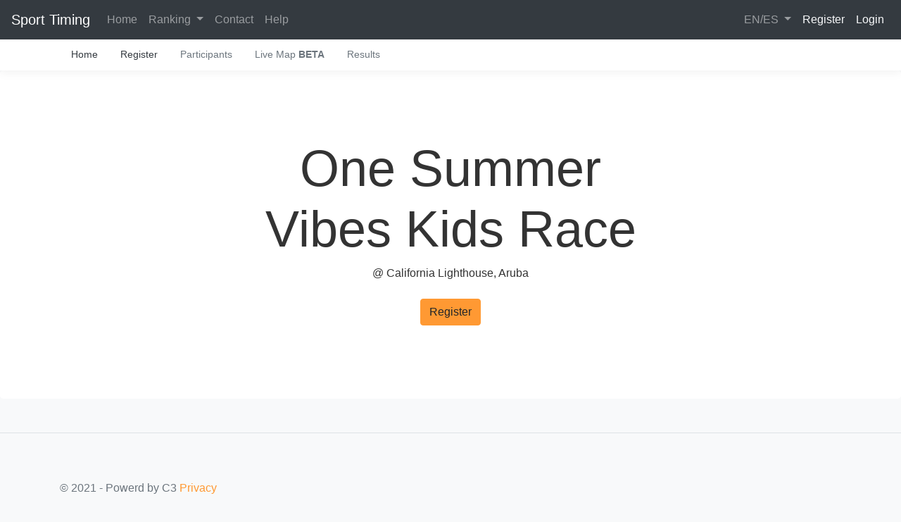

--- FILE ---
content_type: text/html; charset=utf-8
request_url: https://timing.events/Event/Index?id=21
body_size: 1926
content:
<!DOCTYPE html>
<html lang="en">
<head>
    <!-- Google Tag Manager -->
    <script>
        (function (w, d, s, l, i) {
            w[l] = w[l] || []; w[l].push({
                'gtm.start':
                    new Date().getTime(), event: 'gtm.js'
            }); var f = d.getElementsByTagName(s)[0],
                j = d.createElement(s), dl = l != 'dataLayer' ? '&l=' + l : ''; j.async = true; j.src =
                    'https://www.googletagmanager.com/gtm.js?id=' + i + dl; f.parentNode.insertBefore(j, f);
        })(window, document, 'script', 'dataLayer', 'GTM-5HJT4L9');</script>
    <!-- End Google Tag Manager -->

    <meta charset="utf-8" />
    <meta name="viewport" content="width=device-width, initial-scale=1.0" />
    <title> - C3Timing.Web</title>
    <link rel="stylesheet" href="/css/site.min.css" />
    <script src="/lib/jquery/dist/jquery.min.js"></script>

</head>
<body class="bg-light">
    <!-- Google Tag Manager (noscript) -->
    <noscript>
        <iframe src="https://www.googletagmanager.com/ns.html?id=GTM-5HJT4L9"
                height="0" width="0" style="display:none;visibility:hidden"></iframe>
    </noscript>
    <!-- End Google Tag Manager (noscript) -->
    <header>
        <nav class="navbar navbar-expand-md fixed-top navbar-dark bg-dark">
            <a class="navbar-brand" href="/">Sport Timing</a>
            <button class="navbar-toggler p-0 border-0" type="button" data-toggle="offcanvas">
                <span class="navbar-toggler-icon"></span>
            </button>

            <div class="navbar-collapse offcanvas-collapse" id="navbarsExampleDefault">
                <ul class="navbar-nav mr-auto">
                    <li class="nav-item">
                        <a class="nav-link" href="/">Home</a>
                    </li>
                    <li class="nav-item dropdown">
                        <a class="nav-link dropdown-toggle" href="#" id="rankingDropdown" role="button" data-toggle="dropdown" data-bs-toggle="dropdown" aria-haspopup="true" aria-expanded="false">
                            Ranking
                        </a>
                        <div class="dropdown-menu" aria-labelledby="rankingDropdown">
                            <a class="dropdown-item" href="/Ranking?sport=swimming">Open Water Swimming</a>
                            <a class="dropdown-item" href="/Ranking?sport=mtb">MTB</a>
                            <a class="dropdown-item" href="/Ranking?sport=other">Other sports</a>
                        </div>
                    </li>
                    <li class="nav-item">
                        <a class="nav-link" href="mailto:timing@c3.cw">Contact</a>
                    </li>
                    <li class="nav-item">
                        <a class="nav-link" href="/Help">Help</a>
                    </li>
                </ul>
                <ul class="navbar-nav ml-auto">
                    <li class="nav-item dropdown">
                        <a class="nav-link dropdown-toggle" href="#" id="cultureDropdown" role="button" data-toggle="dropdown" data-bs-toggle="dropdown" aria-haspopup="true" aria-expanded="false">
                            EN/ES
                        </a>
                        <div class="dropdown-menu dropdown-menu-right" aria-labelledby="cultureDropdown">
                            <a class="dropdown-item" href="/Culture/Set?culture=en&amp;returnUrl=%2FEvent%2FIndex%3Fid%3D21">English</a>
                            <a class="dropdown-item" href="/Culture/Set?culture=es-419&amp;returnUrl=%2FEvent%2FIndex%3Fid%3D21">Español</a>
                        </div>
                    </li>
                    
    <li class="nav-item">
        <a class="nav-link text-light" href="/Identity/Account/Register">Register</a>
    </li>
    <li class="nav-item">
        <a class="nav-link text-light" href="/Identity/Account/Login">Login</a>
    </li>

                </ul>

            </div>
        </nav>
    </header>
    


<div class="nav-scroller bg-white box-shadow">
    <div class="container">
        <nav class="nav nav-underline">
            <a class="nav-link active" href="/Event/Index?id=21">Home</a>
            <a class="nav-link active" href="/Event/Register?id=21">Register</a>
            <a class="nav-link " href="/Event/Participants?id=21">Participants</a>
            <a class="nav-link " href="/Tracker/Index/21">Live Map <b>BETA</b> </a>
            <a class="nav-link" href="/Event/Results?id=21">Results</a>
        </nav>
    </div>
</div>


    <main role="main" >
        
        




<section class="jumbotron text-center">
    <div class="container">
        <h1 class="display-3">One Summer Vibes Kids Race</h1>
        <p>@ California Lighthouse, Aruba</p>
        <p>
            <a class="btn btn-primary my-2" href="/Event/Register?id=21">Register</a>
        </p>
    </div>
</section>

<div class="container">
    <div class="m-5">
         
    </div>
   
</div>

    </main>


    <footer class="border-top footer text-muted">
        <div class="container">
            &copy; 2021 - Powerd by C3 <a href="/Home/Privacy">Privacy</a>
        </div>
    </footer>

    <script src="/lib/bootstrap/js/dist/index.js"></script>
    <script src="/lib/bootstrap/js/dist/util.js"></script>
    <script src="/lib/bootstrap/js/dist/collapse.js"></script>
    <script src="/lib/bootstrap/js/dist/dropdown.js"></script>
    <script>
        $(function () {
            'use strict'

            $('[data-toggle="offcanvas"]').on('click', function () {
                $('.offcanvas-collapse').toggleClass('open')
            })
        })
    </script>
    
</body>
</html>
